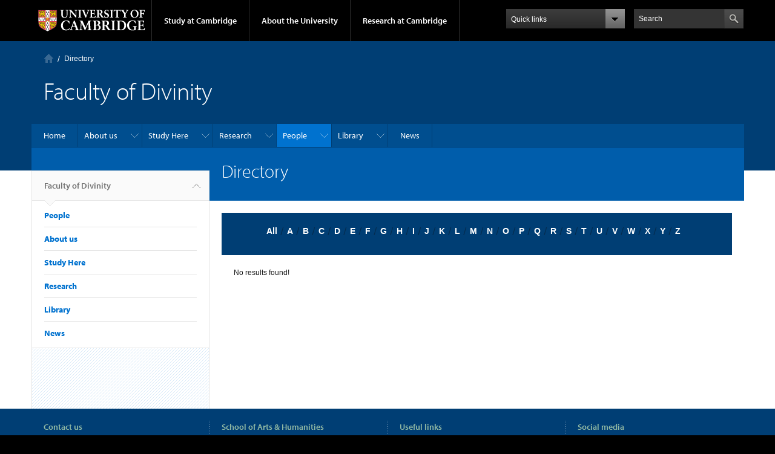

--- FILE ---
content_type: text/html; charset=utf-8
request_url: https://www.divinity.cam.ac.uk/directory/kim-phillips
body_size: 14775
content:
<!DOCTYPE html>

<html xmlns="http://www.w3.org/1999/xhtml" lang="en"
      dir="ltr" 
  xmlns:content="http://purl.org/rss/1.0/modules/content/"
  xmlns:dc="http://purl.org/dc/terms/"
  xmlns:foaf="http://xmlns.com/foaf/0.1/"
  xmlns:og="http://ogp.me/ns#"
  xmlns:rdfs="http://www.w3.org/2000/01/rdf-schema#"
  xmlns:sioc="http://rdfs.org/sioc/ns#"
  xmlns:sioct="http://rdfs.org/sioc/types#"
  xmlns:skos="http://www.w3.org/2004/02/skos/core#"
  xmlns:xsd="http://www.w3.org/2001/XMLSchema#" class="no-js">

<head>

  <meta http-equiv="Content-Type" content="text/html; charset=utf-8" />
<meta http-equiv="X-UA-Compatible" content="IE=edge" />
<link rel="shortcut icon" href="https://www.divinity.cam.ac.uk/profiles/cambridge/themes/cambridge_theme/favicon.ico" type="image/vnd.microsoft.icon" />
<link rel="apple-touch-icon" href="https://www.divinity.cam.ac.uk/profiles/cambridge/themes/cambridge_theme/apple-touch-icon.png" type="image/png" />
<meta name="generator" content="Drupal 7 (https://www.drupal.org)" />
<link rel="canonical" href="https://www.divinity.cam.ac.uk/directory/kim-phillips" />
<link rel="shortlink" href="https://www.divinity.cam.ac.uk/directory/kim-phillips" />
<meta name="dcterms.title" content="Directory" />
<meta name="dcterms.type" content="Text" />
<meta name="dcterms.format" content="text/html" />
<meta name="dcterms.identifier" content="https://www.divinity.cam.ac.uk/directory/kim-phillips" />

  <title>Directory | Faculty of Divinity</title>

  <meta name="viewport" content="width=device-width, initial-scale=1.0"/>

  <link type="text/css" rel="stylesheet" href="https://www.divinity.cam.ac.uk/sites/default/files/css/css_xE-rWrJf-fncB6ztZfd2huxqgxu4WO-qwma6Xer30m4.css" media="all" />
<link type="text/css" rel="stylesheet" href="https://www.divinity.cam.ac.uk/sites/default/files/css/css_wJB5Rp67hxRla9wvIjNlpAqm3OTtu9xrn15lAoKYcEs.css" media="all" />
<link type="text/css" rel="stylesheet" href="https://www.divinity.cam.ac.uk/sites/default/files/css/css_pkzqE4MkAksqW3L1t6uBJ4k2F_Ln6YYitmVOLbsIsnI.css" media="all" />
<link type="text/css" rel="stylesheet" href="https://www.divinity.cam.ac.uk/sites/default/files/css/css_TZBLxdg3N2UduQtOE2dgRSFMCkFG-NWJk6_hB1tAgag.css" media="all" />
<link type="text/css" rel="stylesheet" href="https://www.divinity.cam.ac.uk/sites/default/files/css/css_tOrivnvnIfcYEjhaEkFUof8YUq8Q0RKAUsumFxLMfsE.css" media="all" />

  <script type="text/javascript" src="//use.typekit.com/hyb5bko.js"></script>
  <script type="text/javascript">try {
      Typekit.load();
    } catch (e) {
    }</script>
  <script type="text/javascript">document.documentElement.className += " js";</script>

</head>

<body class="html not-front not-logged-in no-sidebars page-directory page-directory-kim-phillips campl-theme-1" >

<!--[if lt IE 7]>
<div class="lt-ie9 lt-ie8 lt-ie7">
<![endif]-->
<!--[if IE 7]>
<div class="lt-ie9 lt-ie8">
<![endif]-->
<!--[if IE 8]>
<div class="lt-ie9">
<![endif]-->

<a href="#page-content" class="campl-skipTo">skip to content</a>

<noscript aria-hidden="true"><iframe src="https://www.googletagmanager.com/ns.html?id=GTM-55Z5753D" height="0" width="0" style="display:none;visibility:hidden"></iframe></noscript>


<div class="campl-row campl-global-header">
  <div class="campl-wrap clearfix">
    <div class="campl-header-container campl-column8" id="global-header-controls">
      <a href="https://www.cam.ac.uk" class="campl-main-logo">
        <img alt="University of Cambridge" src="/profiles/cambridge/themes/cambridge_theme/images/interface/main-logo-small.png"/>
      </a>

      <ul class="campl-unstyled-list campl-horizontal-navigation campl-global-navigation clearfix">
        <li>
          <a href="#study-with-us">Study at Cambridge</a>
        </li>
        <li>
          <a href="#about-the-university">About the University</a>
        </li>
        <li>
          <a href="https://www.cam.ac.uk/research?ucam-ref=global-header" class="campl-no-drawer">Research at Cambridge</a>
        </li>
      </ul>
    </div>

    <div class="campl-column2">
      <div class="campl-quicklinks">
      </div>
    </div>

    <div class="campl-column2">

      <div class="campl-site-search" id="site-search-btn">

        <label for="header-search" class="hidden">Search site</label>

        <div class="campl-search-input">
          <form action="https://search.cam.ac.uk/web" method="get">
            <input id="header-search" type="text" title="Search" name="query" value="" placeholder="Search"/>

            
            <input type="image" alt="Search" class="campl-search-submit"
                   src="/profiles/cambridge/themes/cambridge_theme/images/interface/btn-search-header.png"/>
          </form>
        </div>
      </div>

    </div>
  </div>
</div>
<div class="campl-row campl-global-header campl-search-drawer">
  <div class="campl-wrap clearfix">
    <form class="campl-site-search-form" id="site-search-container" action="https://search.cam.ac.uk/web" method="get">
      <div class="campl-search-form-wrapper clearfix">
        <input type="text" class="text" title="Search" name="query" value="" placeholder="Search"/>

        
        <input type="image" alt="Search" class="campl-search-submit"
               src="/profiles/cambridge/themes/cambridge_theme/images/interface/btn-search.png"/>
      </div>
    </form>
  </div>
</div>

<div class="campl-row campl-global-navigation-drawer">

  <div class="campl-wrap clearfix">
    <div class="campl-column12 campl-home-link-container">
      <a href="">Home</a>
    </div>
  </div>
  <div class="campl-wrap clearfix">
    <div class="campl-column12 campl-global-navigation-mobile-list campl-global-navigation-list">
      <div class="campl-global-navigation-outer clearfix" id="study-with-us">
        <ul class="campl-unstyled-list campl-global-navigation-header-container ">
          <li><a href="https://www.cam.ac.uk/study-at-cambridge?ucam-ref=global-header">Study at Cambridge</a></li>
        </ul>
        <div class="campl-column4">
          <ul
            class="campl-global-navigation-container campl-unstyled-list campl-global-navigation-secondary-with-children">
            <li>
              <a href="https://www.undergraduate.study.cam.ac.uk/?ucam-ref=global-header">Undergraduate</a>
              <ul class="campl-global-navigation-tertiary campl-unstyled-list">
                <li>
                  <a href="https://www.undergraduate.study.cam.ac.uk/courses?ucam-ref=global-header">Undergraduate courses</a>
                </li>
                <li>
                  <a href="https://www.undergraduate.study.cam.ac.uk/applying?ucam-ref=global-header">Applying</a>
                </li>
                <li>
                  <a href="https://www.undergraduate.study.cam.ac.uk/events?ucam-ref=global-header">Events and open days</a>
                </li>
                <li>
                  <a href="https://www.undergraduate.study.cam.ac.uk/finance?ucam-ref=global-header">Fees and finance</a>
                </li>
              </ul>
            </li>
          </ul>
        </div>
        <div class="campl-column4">
          <ul
            class="campl-global-navigation-container campl-unstyled-list campl-global-navigation-secondary-with-children">
            <li>
              <a href="https://www.postgraduate.study.cam.ac.uk/?ucam-ref=global-header">Postgraduate</a>
              <ul class="campl-global-navigation-tertiary campl-unstyled-list">
                <li>
                  <a href="https://www.postgraduate.study.cam.ac.uk/courses?ucam-ref=global-header">Postgraduate courses</a>
                </li>
                <li>
                  <a href="https://www.postgraduate.study.cam.ac.uk/application-process/how-do-i-apply?ucam-ref=global-header">How to apply</a>
		</li>
                <li>
                  <a href="https://www.postgraduate.study.cam.ac.uk/events?ucam-ref=global-header">Postgraduate events</a>
                </li>		      
                <li>
		  <a href="https://www.postgraduate.study.cam.ac.uk/funding?ucam-ref=global-header">Fees and funding</a>
		</li>
              </ul>
            </li>
          </ul>
        </div>
        <div class="campl-column4">
          <ul class="campl-global-navigation-container campl-unstyled-list last">
            <li>
              <a href="https://www.internationalstudents.cam.ac.uk/?ucam-ref=global-header">International
                students</a>
            </li>
            <li>
              <a href="https://www.ice.cam.ac.uk/?ucam-ref=global-header">Continuing education</a>
            </li>
            <li>
              <a href="https://www.epe.admin.cam.ac.uk/?ucam-ref=global-header">Executive and professional education</a>
            </li>
            <li>
              <a href="https://www.educ.cam.ac.uk/?ucam-ref=global-header">Courses in education</a>
            </li>
          </ul>
        </div>
      </div>

      <div class="campl-global-navigation-outer clearfix" id="about-the-university">
        <ul class="campl-global-navigation-header-container campl-unstyled-list">
          <li><a href="https://www.cam.ac.uk/about-the-university?ucam-ref=global-header">About the University</a></li>
        </ul>
        <div class="campl-column4">
          <ul class="campl-global-navigation-container campl-unstyled-list">
            <li>
              <a href="https://www.cam.ac.uk/about-the-university/how-the-university-and-colleges-work?ucam-ref=global-header">How the
                University and Colleges work</a>
            </li>
            <li>
              <a href="https://www.cam.ac.uk/about-the-university/term-dates-and-calendars?ucam-ref=global-header">Term dates and calendars</a>
            </li>
            <li>
              <a href="https://www.cam.ac.uk/about-the-university/history?ucam-ref=global-header">History</a>
            </li>
            <li>
              <a href="https://map.cam.ac.uk/?ucam-ref=global-header">Map</a>
            </li>
            <li>
              <a href="https://www.cam.ac.uk/about-the-university/visiting-the-university?ucam-ref=global-header">Visiting the University</a>
            </li>
          </ul>
        </div>
        <div class="campl-column4">
          <ul class="campl-global-navigation-container campl-unstyled-list">
            <li>
              <a href="https://www.cam.ac.uk/about-the-university/annual-reports?ucam-ref=global-header">Annual reports</a>
            </li>
            <li>
              <a href="https://www.equality.admin.cam.ac.uk/?ucam-ref=global-header">Equality and diversity</a>
            </li>
            <li>
              <a href="https://www.cam.ac.uk/news?ucam-ref=global-header">News</a>
            </li>
            <li>
              <a href="https://www.cam.ac.uk/a-global-university?ucam-ref=global-header">A global university</a>
            </li>
          </ul>
        </div>
        <div class="campl-column4">
          <ul class="campl-global-navigation-container campl-unstyled-list">
            <li>
              <a href="https://www.admin.cam.ac.uk/whatson/?ucam-ref=global-header">Events</a>
            </li>
            <li>
              <a href="https://www.cam.ac.uk/public-engagement?ucam-ref=global-header">Public engagement</a>
            </li>
            <li>
              <a href="https://www.jobs.cam.ac.uk/">Jobs</a>
            </li>
            <li>
              <a href="https://www.philanthropy.cam.ac.uk/?ucam-ref=global-header">Give to Cambridge</a>
            </li>
          </ul>
        </div>
      </div>

      <div class="campl-global-navigation-outer clearfix" id="our-research">
        <ul class="campl-global-navigation-header-container campl-unstyled-list">
          <li><a href="">Research at Cambridge</a></li>
        </ul>
      </div>
    </div>

    <ul class="campl-unstyled-list campl-quicklinks-list campl-global-navigation-container ">
      <li>
        <a href="https://www.cam.ac.uk/for-staff?ucam-ref=global-quick-links">For staff</a>
      </li>
      <li>
        <a href="https://www.cambridgestudents.cam.ac.uk/?ucam-ref=global-quick-links">For Cambridge students</a>
      </li>
      <li>
        <a href="https://www.alumni.cam.ac.uk/?ucam-ref=global-quick-links">For alumni</a>
      </li>
	  <li>
        <a href="https://www.research-operations.admin.cam.ac.uk/?ucam-ref=global-quick-links">For our researchers</a>
      </li>
      <li>
        <a href="https://www.cam.ac.uk/business-and-enterprise?ucam-ref=global-quick-links">Business and enterprise</a>
      </li>
      <li>
        <a href="https://www.cam.ac.uk/colleges-and-departments?ucam-ref=global-quick-links">Colleges &amp; departments</a>
      </li>
	  <li>
        <a href="https://www.cam.ac.uk/email-and-phone-search?ucam-ref=global-quick-links">Email &amp; phone search</a>
      </li>
      <li>
        <a href="https://www.philanthropy.cam.ac.uk/?ucam-ref=global-quick-links">Give to Cambridge</a>
      </li>
      <li>
        <a href="https://www.libraries.cam.ac.uk/?ucam-ref=global-quick-links">Libraries</a>
      </li>
      <li>
        <a href="https://www.museums.cam.ac.uk/?ucam-ref=global-quick-links">Museums &amp; collections</a>
      </li>
    </ul>
  </div>
</div>

<div class="campl-row campl-page-header campl-section-page">
  <div class="campl-wrap clearfix">
    <div class="campl-column12">
      <div class="campl-content-container ">

        <div class="campl-breadcrumb" id="breadcrumb"><ul class="campl-unstyled-list campl-horizontal-navigation clearfix"><li class="first-child"><a href="/" class="campl-home ir">Home</a></li><li><a href="/directory">Directory</a></li></ul></div>
                          
        
                  <p class="campl-page-title">
                  Faculty of Divinity                            </p>
        
        
      </div>
    </div>
  </div>
</div>

  <div class="campl-row campl-page-header">
    <div class="campl-wrap">
        <div class="region region-horizontal-navigation">
    <div id="block-menu-block-1" class="block block-menu-block">

  
  
  
  <div>
    <div class="menu-block-wrapper menu-block-1 menu-name-main-menu parent-mlid-0 menu-level-1">
  <div class="campl-wrap clearfix campl-local-navigation"><div class="campl-local-navigation-container"><ul class="campl-unstyled-list"><li class="first leaf menu-mlid-289"><a href="/">Home</a></li>
<li class="expanded menu-mlid-5835"><a href="/about-us">About us</a><ul class="campl-unstyled-list local-dropdown-menu"><li class="first collapsed menu-mlid-5835"><a href="/about-us">About us overview</a></li>
<li class="leaf menu-mlid-6056"><a href="/about-us/visiting">Getting to the Faculty</a></li>
<li class="expanded menu-mlid-5836"><a href="/about-us/admin">Administration</a><ul class="campl-unstyled-list local-dropdown-menu"><li class="first collapsed menu-mlid-5836"><a href="/about-us/admin">Administration overview</a></li>
<li class="expanded menu-mlid-5837"><a href="/about-us/admin/accounts">Accounts</a><ul class="menu"><li class="first last collapsed menu-mlid-5837"><a href="/about-us/admin/accounts">Accounts overview</a></li>
</ul></li>
<li class="last leaf menu-mlid-5842"><a href="/about-us/admin/staff-handbook">Staff Handbook</a></li>
</ul></li>
<li class="leaf menu-mlid-5850"><a href="/about-us/faculty-committees-1">Faculty Committees</a></li>
<li class="leaf menu-mlid-6054"><a href="/about-us/prizes">Awards, Grants and Prizes</a></li>
<li class="expanded menu-mlid-19322"><a href="/about-us/confseminars">Special Lectures and Conferences</a><ul class="campl-unstyled-list local-dropdown-menu"><li class="first collapsed menu-mlid-19322"><a href="/about-us/confseminars">Special Lectures and Conferences overview</a></li>
<li class="leaf menu-mlid-6036"><a href="/about-us/confseminars/named-lectures/hulsean-lectures">Hulsean Lectures</a></li>
<li class="leaf menu-mlid-19052"><a href="/stanton-lectures-main">Stanton Lectures</a></li>
<li class="last leaf menu-mlid-6041"><a href="/about-us/confseminars/named-lectures/tyrwhitt">Tyrwhitt Lecture</a></li>
</ul></li>
<li class="leaf menu-mlid-6010"><a href="/about-us/academic-visitors">Academic Visitors</a></li>
<li class="expanded menu-mlid-5851"><a href="/about-us/historyoffaculty">The History of Faculty Professorships and Readerships</a><ul class="campl-unstyled-list local-dropdown-menu"><li class="first collapsed menu-mlid-5851"><a href="/about-us/historyoffaculty">The History of Faculty Professorships and Readerships overview</a></li>
<li class="leaf menu-mlid-6051"><a href="/about-us/historyoffaculty/rabbinics">Cambridge Teachers of Rabbinics</a></li>
<li class="leaf menu-mlid-6049"><a href="/about-us/historyoffaculty/ladymargaret">Lady Margaret&#039;s Professors</a></li>
<li class="leaf menu-mlid-6047"><a href="/about-us/historyoffaculty/ely">Ely Professors</a></li>
<li class="leaf menu-mlid-6052"><a href="/about-us/historyoffaculty/regius">Regius Professors of Divinity</a></li>
<li class="last leaf menu-mlid-6050"><a href="/about-us/historyoffaculty/norris-hulse">Norris-Hulse Professors</a></li>
</ul></li>
<li class="leaf menu-mlid-6055"><a href="/about-us/research-integrity">Research integrity and ethics</a></li>
<li class="leaf menu-mlid-6044"><a href="/about-us/equality-and-diversity">Equality &amp; Diversity</a></li>
<li class="leaf menu-mlid-6532"><a href="/about-us/faculty-divinity-health-safety-policy">Faculty of Divinity: Health &amp; Safety Policy</a></li>
<li class="last leaf menu-mlid-9342"><a href="/about-us/copyright-notice-and-takedown">Copyright Notice and Takedown</a></li>
</ul></li>
<li class="expanded menu-mlid-5967"><a href="/study-here">Study Here</a><ul class="campl-unstyled-list local-dropdown-menu"><li class="first collapsed menu-mlid-5967"><a href="/study-here">Study Here overview</a></li>
<li class="expanded menu-mlid-5985"><a href="/study-here/undergraduate">Undergraduate Degree</a><ul class="campl-unstyled-list local-dropdown-menu"><li class="first collapsed menu-mlid-5985"><a href="/study-here/undergraduate">Undergraduate Degree overview</a></li>
<li class="leaf menu-mlid-12242"><a href="https://www.divinity.cam.ac.uk/study-here/undergraduate/paper-descriptions-overview" title="The current list of paper (modules) for 2025-26">List of papers (modules) for 2025-26</a></li>
<li class="expanded menu-mlid-5983"><a href="/study-here/open-days">Open days, events and resources</a><ul class="menu"><li class="first collapsed menu-mlid-5983"><a href="/study-here/open-days">Open days, events and resources overview</a></li>
<li class="leaf menu-mlid-7421"><a href="/study-here/open-days/faculty-divinity-open-day" title="Join us for our Faculty Open Day">Undergraduate Open Day</a></li>
<li class="leaf menu-mlid-9592"><a href="/study-here/open-days/masterclasses-and-taster-events">Masterclasses and taster events</a></li>
<li class="expanded menu-mlid-8272"><a href="/study-here/open-days/cambridge-your-classroom">Cambridge in Your Classroom</a><ul class="menu"><li class="first collapsed menu-mlid-8272"><a href="/study-here/open-days/cambridge-your-classroom">Cambridge in Your Classroom overview</a></li>
<li class="leaf menu-mlid-9372"><a href="/study-here/open-days/cambridge-your-classroom/does-god-have-gendered-body">Does God have a gendered body?</a></li>
<li class="leaf menu-mlid-9392"><a href="/study-here/open-days/cambridge-your-classroom/can-philosophy-teach-us-about-god">Can philosophy teach us about God?</a></li>
<li class="leaf menu-mlid-9352"><a href="/study-here/open-days/cambridge-your-classroom/what-apocalypse">What is the apocalypse?</a></li>
<li class="leaf menu-mlid-9432"><a href="/study-here/open-days/cambridge-your-classroom/how-can-we-be-close-nature">How can we be close to nature?</a></li>
<li class="leaf menu-mlid-9452"><a href="/study-here/open-days/cambridge-your-classroom/are-all-muslims-same">Are all Muslims the same?</a></li>
<li class="leaf menu-mlid-9412"><a href="/study-here/open-days/cambridge-your-classroom/story-book-genesis-true">Is the story in the Book of Genesis true?</a></li>
<li class="leaf menu-mlid-9472"><a href="/study-here/open-days/cambridge-your-classroom/are-there-really-ten-commandments">Are there really ten commandments?</a></li>
<li class="leaf menu-mlid-9302"><a href="/study-here/open-days/cambridge-your-classroom/what-annunciation">What is the annunciation?</a></li>
<li class="leaf menu-mlid-9222"><a href="/study-here/open-days/cambridge-your-classroom/can-we-prove-gods-existence">Can we prove God&#039;s existence?</a></li>
<li class="leaf menu-mlid-9172"><a href="/study-here/open-days/cambridge-your-classroom/what-mosque">What is a mosque for?</a></li>
<li class="leaf menu-mlid-9182"><a href="/study-here/open-days/cambridge-your-classroom/what-does-parable-prodigal-son-mean">What does the parable of the prodigal son mean?</a></li>
<li class="leaf menu-mlid-9192"><a href="/study-here/open-days/cambridge-your-classroom/what-can-different-religions-share">What can different religions share?</a></li>
<li class="leaf menu-mlid-9292"><a href="/study-here/open-days/cambridge-your-classroom/god-our-intimate-stranger">Is God our Intimate Stranger?</a></li>
<li class="last leaf menu-mlid-9212"><a href="/study-here/open-days/cambridge-your-classroom/who-god">Who is God?</a></li>
</ul></li>
<li class="leaf menu-mlid-6410"><a href="/study-here/open-days/50religioustreasures">50 Religious Treasures of Cambridge</a></li>
<li class="leaf menu-mlid-9602"><a href="/study-here/open-days/demand-open-day">On demand Open Day</a></li>
<li class="leaf menu-mlid-22072"><a href="/study-here/open-days/divinity-divulged">Divinity Divulged</a></li>
<li class="last expanded menu-mlid-9572"><a href="/study-here/open-days/teachers">For Teachers</a><ul class="menu"><li class="first collapsed menu-mlid-9572"><a href="/study-here/open-days/teachers">For Teachers overview</a></li>
<li class="leaf menu-mlid-12132"><a href="/study-here/open-days/teachers/what-does-good-re-look">What does good RE look like?</a></li>
<li class="leaf menu-mlid-9612"><a href="/study-here/open-days/events-and-cpd-teachers/scripture-violence">Scripture &amp; Violence</a></li>
<li class="last leaf menu-mlid-12162"><a href="/study-here/open-days/teachers/who-buddha">Who is the Buddha?</a></li>
</ul></li>
</ul></li>
<li class="expanded menu-mlid-5987"><a href="/study-here/undergraduate/online-resources">How do I know if this course is for me?</a><ul class="menu"><li class="first collapsed menu-mlid-5987"><a href="/study-here/undergraduate/online-resources">How do I know if this course is for me? overview</a></li>
<li class="last leaf menu-mlid-12232"><a href="https://www.divinity.cam.ac.uk/study-here/undergraduate/paper-descriptions-overview" title="The current list of papers (modules) for 2022-23">List of Papers (Modules) for 2022-23</a></li>
</ul></li>
<li class="expanded menu-mlid-5988"><a href="/study-here/undergraduate/study">What papers can I choose from?</a><ul class="menu"><li class="first last collapsed menu-mlid-5988"><a href="/study-here/undergraduate/study">What papers can I choose from? overview</a></li>
</ul></li>
<li class="leaf menu-mlid-6433"><a href="/study-here/undergraduate/profiles">Do I have to be religious?</a></li>
<li class="leaf menu-mlid-6434"><a href="/study-here/undergraduate/requirements">What are the entry requirements and how do I apply?</a></li>
<li class="leaf menu-mlid-6425"><a href="/study-here/undergraduate/colleges-that-offer-theology-religion-and-philosophy-of-religion">How do I choose a College?</a></li>
<li class="leaf menu-mlid-6441"><a href="/study-here/undergraduate/why-cambridge">What teaching can I expect and what are supervisions?</a></li>
<li class="leaf menu-mlid-5989"><a href="/study-here/undergraduate/study/learninglanguage">Do I have to learn a language?</a></li>
<li class="leaf menu-mlid-6420"><a href="/study-here/undergraduate/Assessment">How do I prepare for the interview?</a></li>
<li class="expanded menu-mlid-6423"><a href="/study-here/undergraduate/alumni-profiles">What careers are possible after I graduate?</a><ul class="menu"><li class="first last collapsed menu-mlid-6423"><a href="/study-here/undergraduate/alumni-profiles">What careers are possible after I graduate? overview</a></li>
</ul></li>
<li class="leaf menu-mlid-6429"><a href="/study-here/undergraduate/introductory-reading">What introductory reading can I do?</a></li>
<li class="leaf menu-mlid-6422"><a href="/study-here/undergraduate/Parents">How can I support my child/pupil in their application?</a></li>
<li class="last leaf menu-mlid-9582"><a href="/study-here/undergraduate/how-can-i-find-out-more">How can I find out more?</a></li>
</ul></li>
<li class="leaf menu-mlid-5968"><a href="/study-here/diploma">Advanced Diploma</a></li>
<li class="expanded menu-mlid-5974"><a href="/study-here/mphil">MPhil</a><ul class="campl-unstyled-list local-dropdown-menu"><li class="first collapsed menu-mlid-5974"><a href="/study-here/mphil">MPhil overview</a></li>
<li class="leaf menu-mlid-6409"><a href="/study-here/mphil/mphil-part-time-route">The Part-Time MPhil Route</a></li>
<li class="last leaf menu-mlid-5390"><a href="https://www.divinity.cam.ac.uk/study-here/graduatefunding">Graduate funding</a></li>
</ul></li>
<li class="expanded menu-mlid-5984"><a href="/study-here/phd">PhD</a><ul class="campl-unstyled-list local-dropdown-menu"><li class="first collapsed menu-mlid-5984"><a href="/study-here/phd">PhD overview</a></li>
<li class="leaf menu-mlid-5391"><a href="https://www.divinity.cam.ac.uk/study-here/graduatefunding">Graduate funding</a></li>
<li class="last leaf menu-mlid-9322"><a href="/study-here/phd/studying-phd-part-time" title="Information for those wishing to study for a PhD in the Faculty by the part-time mode">Studying for the PhD Part-Time</a></li>
</ul></li>
<li class="leaf menu-mlid-6367"><a href="/study-here/graduatefunding">Graduate Funding</a></li>
<li class="leaf menu-mlid-5973"><a href="/study-here/ministry">Bachelor of Theology for Ministry</a></li>
<li class="leaf menu-mlid-6443"><a href="/study-here/visitingstudents">Visiting Students</a></li>
<li class="last leaf menu-mlid-6418"><a href="/study-here/programme-specifications">University Regulations</a></li>
</ul></li>
<li class="expanded menu-mlid-5922"><a href="/researchareas">Research</a><ul class="campl-unstyled-list local-dropdown-menu"><li class="first collapsed menu-mlid-5922"><a href="/researchareas">Research overview</a></li>
<li class="expanded menu-mlid-5940"><a href="/researchareas/research-areas">Research areas</a><ul class="campl-unstyled-list local-dropdown-menu"><li class="first collapsed menu-mlid-5940"><a href="/researchareas/research-areas">Research areas overview</a></li>
<li class="expanded menu-mlid-5946"><a href="/researchareas/research-areas/old-testament">Old Testament</a><ul class="menu"><li class="first collapsed menu-mlid-5946"><a href="/researchareas/research-areas/old-testament">Old Testament overview</a></li>
<li class="leaf menu-mlid-6328"><a href="/researchareas/research-areas/old-testament/old-testament-mphil">Old Testament MPhil Pathway</a></li>
<li class="leaf menu-mlid-6329"><a href="/researchareas/research-areas/old-testament/ot-phd">Old Testament PhD</a></li>
<li class="last leaf menu-mlid-5377"><a href="/directory/specialities/old-testament">Old Testament specialists</a></li>
</ul></li>
<li class="expanded menu-mlid-5945"><a href="/researchareas/research-areas/new-testament">New Testament</a><ul class="menu"><li class="first collapsed menu-mlid-5945"><a href="/researchareas/research-areas/new-testament">New Testament overview</a></li>
<li class="leaf menu-mlid-6327"><a href="/researchareas/research-areas/new-testament/ntec-mphil">New Testament &amp; Early Christian MPhil Pathway</a></li>
<li class="leaf menu-mlid-5376"><a href="/directory/specialities/new-testament">New Testament specialists</a></li>
<li class="last leaf menu-mlid-5375"><a href="https://www.divinity.cam.ac.uk/researchareas/seminars/new-testament" title="">New Testament Seminar</a></li>
</ul></li>
<li class="expanded menu-mlid-5941"><a href="/researchareas/research-areas/christian-theology">Christian Theology</a><ul class="menu"><li class="first collapsed menu-mlid-5941"><a href="/researchareas/research-areas/christian-theology">Christian Theology overview</a></li>
<li class="leaf menu-mlid-5368"><a href="/directory/specialities/christian-theology">Christian Theology specialists</a></li>
<li class="leaf menu-mlid-5367"><a href="http://www.divinity.cam.ac.uk/research/confseminars/seminars/christian-theology">Christian Theology Seminar</a></li>
<li class="last leaf menu-mlid-5366"><a href="https://www.divinity.cam.ac.uk/study-here/mphil/ChristianTheologyMPhilPathway/christian-theology-mphil">Christian Theology MPhil Pathway</a></li>
</ul></li>
<li class="expanded menu-mlid-5943"><a href="/researchareas/research-areas/hoc">History of Christianity</a><ul class="menu"><li class="first collapsed menu-mlid-5943"><a href="/researchareas/research-areas/hoc">History of Christianity overview</a></li>
<li class="leaf menu-mlid-5372"><a href="/directory/specialities/church-history">History of Christianity specialists</a></li>
<li class="leaf menu-mlid-5371"><a href="http://www.divinity.cam.ac.uk/research/confseminars/seminars/history-of-christianity">History of Christianity Seminar</a></li>
<li class="leaf menu-mlid-6324"><a href="/researchareas/research-areas/hoc/religions-of-late-antiquity-mphil-pathway">Religions of Late Antiquity MPhil Pathway</a></li>
<li class="last leaf menu-mlid-5370"><a href="https://www.divinity.cam.ac.uk/study-here/mphil/AnglicanStudies">Anglican Studies MPhil pathway</a></li>
</ul></li>
<li class="expanded menu-mlid-5947"><a href="/researchareas/research-areas/philosophy-of-religion">Philosophy of Religion</a><ul class="menu"><li class="first collapsed menu-mlid-5947"><a href="/researchareas/research-areas/philosophy-of-religion">Philosophy of Religion overview</a></li>
<li class="leaf menu-mlid-6331"><a href="/researchareas/research-areas/philosophy-of-religion/philosophy-of-religion-mphil">Philosophy of Religion MPhil Pathway</a></li>
<li class="leaf menu-mlid-5379"><a href="/directory/specialities/philosophy-of-religion">Philosophy of Religion specialists</a></li>
<li class="last leaf menu-mlid-5378"><a href="http://www.divinity.cam.ac.uk/research/confseminars/seminars/d-society">The D Society</a></li>
</ul></li>
<li class="expanded menu-mlid-5948"><a href="/researchareas/research-areas/religious-studies">Religious Studies</a><ul class="menu"><li class="first collapsed menu-mlid-5948"><a href="/researchareas/research-areas/religious-studies">Religious Studies overview</a></li>
<li class="leaf menu-mlid-5951"><a href="/researchareas/research-areas/religious-studies/jewish-studies">Jewish studies</a></li>
<li class="expanded menu-mlid-5949"><a href="/researchareas/research-areas/religious-studies/indian-religions">The Indian religions</a><ul class="menu"><li class="first collapsed menu-mlid-5949"><a href="/researchareas/research-areas/religious-studies/indian-religions">The Indian religions overview</a></li>
<li class="last leaf menu-mlid-5965"><a href="/researchareas/seminars/religious-studies" title="Indian Religion Research Seminars">Indian Religion Research Seminars</a></li>
</ul></li>
<li class="leaf menu-mlid-5950"><a href="/researchareas/research-areas/religious-studies/islamic-studies">Islamic studies</a></li>
<li class="leaf menu-mlid-5952"><a href="/researchareas/research-areas/religious-studies/study-of-religion">Study of religion</a></li>
<li class="leaf menu-mlid-6340"><a href="/researchareas/research-areas/religious-studies/study-of-world-religions-mphil">Study of World Religions MPhil Pathway</a></li>
<li class="leaf menu-mlid-5381"><a href="/directory/specialities/resources">Religious Studies specialists</a></li>
<li class="leaf menu-mlid-5380"><a href="https://www.divinity.cam.ac.uk/researchareas/seminars/religious-studies" title="">Religious Studies Seminar</a></li>
<li class="last leaf menu-mlid-6333"><a href="/researchareas/research-areas/religious-studies/ConflictandReligion">Religion and Conflict MPhil Pathway</a></li>
</ul></li>
<li class="expanded menu-mlid-5944"><a href="/researchareas/research-areas/late-antiquity">Late antiquity</a><ul class="menu"><li class="first collapsed menu-mlid-5944"><a href="/researchareas/research-areas/late-antiquity">Late antiquity overview</a></li>
<li class="last leaf menu-mlid-5374"><a href="/directory/specialities/late-antiquity-specialists">Late antiquity specialists</a></li>
</ul></li>
<li class="expanded menu-mlid-5942"><a href="/researchareas/research-areas/h-j-ec-subject-area">Hebrew, Jewish, Early Christian</a><ul class="menu"><li class="first collapsed menu-mlid-5942"><a href="/researchareas/research-areas/h-j-ec-subject-area">Hebrew, Jewish, Early Christian overview</a></li>
<li class="last leaf menu-mlid-5369"><a href="http://www.divinity.cam.ac.uk/research/confseminars/seminars/hebrew">Hebrew, Jewish, Early Christian Studies Seminar</a></li>
</ul></li>
<li class="expanded menu-mlid-5954"><a href="/researchareas/research-areas/wc">World Christianities</a><ul class="menu"><li class="first collapsed menu-mlid-5954"><a href="/researchareas/research-areas/wc">World Christianities overview</a></li>
<li class="leaf menu-mlid-6343"><a href="/researchareas/research-areas/wc/world-christianity-mphil">World Christianities Pathway in the Theology and Religious Studies MPhil</a></li>
<li class="leaf menu-mlid-5384"><a href="/directory/specialities/wc-specialists">World Christianities specialists</a></li>
<li class="last leaf menu-mlid-5383"><a href="https://www.divinity.cam.ac.uk/researchareas/seminars/world-christianities" title="">World Christianities Seminar</a></li>
</ul></li>
<li class="last expanded menu-mlid-5953"><a href="/researchareas/research-areas/scriptural-languages">Scriptural languages</a><ul class="menu"><li class="first collapsed menu-mlid-5953"><a href="/researchareas/research-areas/scriptural-languages">Scriptural languages overview</a></li>
<li class="last leaf menu-mlid-5382"><a href="/directory/specialities/language-specialists">Scriptural language specialists</a></li>
</ul></li>
</ul></li>
<li class="expanded menu-mlid-5924"><a href="/researchareas/newsandimpact">Research news and impact</a><ul class="campl-unstyled-list local-dropdown-menu"><li class="first collapsed menu-mlid-5924"><a href="/researchareas/newsandimpact">Research news and impact overview</a></li>
<li class="leaf menu-mlid-6272"><a href="/researchareas/newsandimpact/zion">Finding Zion in South Africa</a></li>
<li class="last leaf menu-mlid-6270"><a href="/researchareas/newsandimpact/astrobiology">Divinity academics research societal implications of astrobiology</a></li>
</ul></li>
<li class="expanded menu-mlid-5926"><a href="/researchareas/projectsandclusters">Research programmes and projects</a><ul class="campl-unstyled-list local-dropdown-menu"><li class="first collapsed menu-mlid-5926"><a href="/researchareas/projectsandclusters">Research programmes and projects overview</a></li>
<li class="leaf menu-mlid-5928"><a href="/researchareas/projectsandclusters/ccsp">Cambridge Centre for the Study of Platonism</a></li>
<li class="leaf menu-mlid-19312"><a href="/research-project-systematicity">Research Project: Systematicity and Method in Islamic Philosophical Theology (‘Ilm al-Kalām)</a></li>
<li class="leaf menu-mlid-6276"><a href="/researchareas/projectsandclusters/cip" title="">Cambridge Interfaith Programme</a></li>
<li class="expanded menu-mlid-5931"><a href="/researchareas/projectsandclusters/interdisciplinary-research" title="Cambridge Anthropology-Theology Network">Interdisciplinary research clusters</a><ul class="menu"><li class="first collapsed menu-mlid-5931"><a href="/researchareas/projectsandclusters/interdisciplinary-research" title="Cambridge Anthropology-Theology Network">Interdisciplinary research clusters overview</a></li>
<li class="leaf menu-mlid-6279"><a href="/researchareas/projectsandclusters/interdisciplinary-research/jewish-forum">Cambridge Forum for Jewish Studies</a></li>
<li class="leaf menu-mlid-6277"><a href="/researchareas/projectsandclusters/interdisciplinary-research/clans">Cambridge Late Antiquity Network</a></li>
<li class="leaf menu-mlid-6280"><a href="/researchareas/projectsandclusters/interdisciplinary-research/locating-religion">Locating Religion Research Group</a></li>
<li class="leaf menu-mlid-6282"><a href="/researchareas/projectsandclusters/interdisciplinary-research/twcf">Templeton World Charity Foundation Fellowships in Theology, Philosophy of Religion, and the Sciences</a></li>
<li class="leaf menu-mlid-5364"><a href="http://www.bibleandww1.divinity.cam.ac.uk/">The Book and the Sword</a></li>
<li class="last leaf menu-mlid-5365"><a href="https://cprg.hypotheses.org/" title="">The Cambridge Platonist Research Group</a></li>
</ul></li>
<li class="leaf menu-mlid-5934"><a href="/researchareas/projectsandclusters/projects">Past research projects</a></li>
<li class="last leaf menu-mlid-22260"><a href="/researchareas/projectsandclusters/ccct-cambridge-centre-chinese-theology">CCCT - Cambridge Centre for Chinese Theology</a></li>
</ul></li>
<li class="leaf menu-mlid-6319"><a href="/researchareas/recent-publications">Recent Publications</a></li>
<li class="expanded menu-mlid-5955"><a href="/researchareas/seminars">Research seminars</a><ul class="campl-unstyled-list local-dropdown-menu"><li class="first collapsed menu-mlid-5955"><a href="/researchareas/seminars">Research seminars overview</a></li>
<li class="leaf menu-mlid-5956"><a href="/researchareas/seminars/Hebrew-Bible-OT">Hebrew Bible/OT Seminar</a></li>
<li class="leaf menu-mlid-5962"><a href="/researchareas/seminars/new-testament">New Testament Seminar</a></li>
<li class="leaf menu-mlid-5957"><a href="/researchareas/seminars/christian-theology">Christian Theology Seminar</a></li>
<li class="leaf menu-mlid-5961"><a href="/researchareas/seminars/history-of-christianity">History of Christianity Seminar</a></li>
<li class="leaf menu-mlid-5958"><a href="/researchareas/seminars/d-society">The D Society</a></li>
<li class="leaf menu-mlid-5960"><a href="/researchareas/seminars/hebrew">Hebrew, Jewish, Early Christian Studies Seminar</a></li>
<li class="expanded menu-mlid-5964"><a href="/researchareas/seminars/religionsoflateantiquity">Religions of Late Antiquity Seminar (formerly Patristic)</a><ul class="menu"><li class="first collapsed menu-mlid-5964"><a href="/researchareas/seminars/religionsoflateantiquity">Religions of Late Antiquity Seminar (formerly Patristic) overview</a></li>
<li class="leaf menu-mlid-5386"><a href="http://http://www.crassh.cam.ac.uk/programmes/byzantine-worlds">CRASSH</a></li>
<li class="leaf menu-mlid-5388"><a href="http://www.divinity.cam.ac.uk/researchareas/seminars/religions-of-late-antiquity-seminar">Religions of Late Antiquity Seminar</a></li>
<li class="last leaf menu-mlid-5387"><a href="https://www.divinity.cam.ac.uk/researchareas/seminars/religions-of-late-antiquity-seminar">Religions of Late Antiquity Seminar</a></li>
</ul></li>
<li class="leaf menu-mlid-5966"><a href="/researchareas/seminars/world-christianities">World Christianities Seminar</a></li>
<li class="last leaf menu-mlid-6348"><a href="/researchareas/seminars/cip-inter-religious-research-seminar">Cambridge Inter-Faith Programme</a></li>
</ul></li>
<li class="expanded menu-mlid-5937"><a href="/researchareas/readinggroups">Reading groups</a><ul class="campl-unstyled-list local-dropdown-menu"><li class="first collapsed menu-mlid-5937"><a href="/researchareas/readinggroups">Reading groups overview</a></li>
<li class="leaf menu-mlid-6308"><a href="/researchareas/readinggroups/jewish-texts">Jewish Texts Reading Group</a></li>
<li class="expanded menu-mlid-5938"><a href="/researchareas/readinggroups/noesis">Noesis</a><ul class="menu"><li class="first collapsed menu-mlid-5938"><a href="/researchareas/readinggroups/noesis">Noesis overview</a></li>
<li class="leaf menu-mlid-10462"><a href="/researchareas/readinggroups/noesis/noesis-review-tables-contents">Noesis Review: Tables of Contents</a></li>
<li class="last leaf menu-mlid-12142"><a href="/researchareas/readinggroups/noesis/past-noesis-seminars">Past Noesis seminars</a></li>
</ul></li>
<li class="leaf menu-mlid-6313"><a href="/researchareas/readinggroups/plotinbusrg">Plotinus Reading Group</a></li>
<li class="leaf menu-mlid-6292"><a href="/researchareas/readinggroups/CT">Christian Theology</a></li>
<li class="last leaf menu-mlid-6303"><a href="/researchareas/readinggroups/hebrew-reading-group">Hebrew Reading Group</a></li>
</ul></li>
<li class="last leaf menu-mlid-5925"><a href="/researchareas/postdoctoral-research-fellowships">Postdoctoral research fellowships</a></li>
</ul></li>
<li class="expanded active-trail menu-mlid-5833"><a href="/directory" class="active-trail campl-selected">People</a><ul class="campl-unstyled-list local-dropdown-menu"><li class="first collapsed active-trail menu-mlid-5833"><a href="/directory" class="active-trail">People overview</a></li>
<li class="leaf menu-mlid-6544"><a href="/directory/specialities" title="">Subject specialists</a></li>
<li class="leaf menu-mlid-6148"><a href="/directory/a" title="">A -Z of People</a></li>
<li class="leaf menu-mlid-22262"><a href="/directory/faculty-membership">Faculty Membership</a></li>
<li class="leaf menu-mlid-19182"><a href="/directory/uto" title="University Teaching Officers">University Teaching Officers</a></li>
<li class="leaf menu-mlid-19192"><a href="/directory/teaching-officers" title="Academic staff">Academic staff</a></li>
<li class="leaf menu-mlid-19202"><a href="/directory/research-staff" title="Research staff">Research staff</a></li>
<li class="leaf menu-mlid-19212"><a href="/directory/administrative-staff" title="Professional Support Staff and Library Staff">Professional Support Staff and Library Staff</a></li>
<li class="leaf menu-mlid-19222"><a href="/directory/dos" title="Directors of Studies">Directors of Studies</a></li>
<li class="leaf menu-mlid-19232"><a href="/directory/associated-staff" title="Other teaching assistance">Other teaching assistance</a></li>
<li class="leaf menu-mlid-19242"><a href="/directory/retired-faculty" title="Retired Faculty">Retired Faculty</a></li>
<li class="leaf menu-mlid-19252"><a href="/directory/cip" title="Cambridge Inter-Faith Programme">Cambridge Interfaith Programme</a></li>
<li class="leaf menu-mlid-19262"><a href="/directory/visitors" title="Academic Visitors">Academic Visitors</a></li>
<li class="last leaf menu-mlid-19272"><a href="/directory/grad-students" title="Graduate students">Graduate students</a></li>
</ul></li>
<li class="expanded menu-mlid-5895"><a href="/library">Library</a><ul class="campl-unstyled-list local-dropdown-menu"><li class="first collapsed menu-mlid-5895"><a href="/library">Library overview</a></li>
<li class="leaf menu-mlid-6253"><a href="/library/opening-hours">Opening Hours</a></li>
<li class="expanded menu-mlid-5902"><a href="/library/howto">Frequently Asked Questions</a><ul class="campl-unstyled-list local-dropdown-menu"><li class="first collapsed menu-mlid-5902"><a href="/library/howto">Frequently Asked Questions overview</a></li>
<li class="expanded menu-mlid-5903"><a href="/library/howto/Knowhetheraccess">Can I use the Divinity Faculty Library?</a><ul class="menu"><li class="first collapsed menu-mlid-5903"><a href="/library/howto/Knowhetheraccess">Can I use the Divinity Faculty Library? overview</a></li>
<li class="last leaf menu-mlid-6217"><a href="/library/howto/Knowhetheraccess/Externalandnoncurrent">Information for non-current members and external students/scholars</a></li>
</ul></li>
<li class="expanded menu-mlid-5904"><a href="/library/howto/borrowing">Borrow</a><ul class="menu"><li class="first collapsed menu-mlid-5904"><a href="/library/howto/borrowing">Borrow overview</a></li>
<li class="leaf menu-mlid-6224"><a href="/library/howto/borrowing/copy_of_borrowing-and-admissions">Borrowing allowance</a></li>
<li class="leaf menu-mlid-6222"><a href="/library/howto/borrowing/borrowing-vaction-borrowing-renewing-and-fines">Renewing</a></li>
<li class="leaf menu-mlid-6227"><a href="/library/howto/borrowing/recall-an-item">Recall an item</a></li>
<li class="leaf menu-mlid-6228"><a href="/library/howto/borrowing/returningbooks">Returning</a></li>
<li class="leaf menu-mlid-6223"><a href="/library/howto/borrowing/copy2_of_borrowing-vaction-borrowing-renewing-and-fines">Vacation borrowing</a></li>
<li class="leaf menu-mlid-6225"><a href="/library/howto/borrowing/non-standard-loan-lengths">Non-standard loan lengths</a></li>
<li class="last leaf menu-mlid-6226"><a href="/library/howto/borrowing/notifications">Notifications</a></li>
</ul></li>
<li class="leaf menu-mlid-5362"><a href="https://www.divinity.cam.ac.uk/library/library-rules">Library Rules</a></li>
<li class="leaf menu-mlid-6237"><a href="/library/howto/returnbooks">Return books</a></li>
<li class="expanded menu-mlid-5906"><a href="/library/howto/finding">Finding Items in the Library</a><ul class="menu"><li class="first collapsed menu-mlid-5906"><a href="/library/howto/finding">Finding Items in the Library overview</a></li>
<li class="leaf menu-mlid-6234"><a href="/library/howto/finding/finding-periodicals-and-other-materials">Finding periodicals and other materials</a></li>
<li class="last leaf menu-mlid-6232"><a href="/library/howto/finding/divlibauthorelement">Classification System at Divinity Library : author/person element</a></li>
</ul></li>
<li class="leaf menu-mlid-6220"><a href="/library/howto/book-recommendations">Recommend a book</a></li>
<li class="last leaf menu-mlid-5905"><a href="/library/howto/donate">Donate</a></li>
</ul></li>
<li class="expanded menu-mlid-5910"><a href="/library/new-acquisitions-1">New acquisitions</a><ul class="campl-unstyled-list local-dropdown-menu"><li class="first collapsed menu-mlid-5910"><a href="/library/new-acquisitions-1">New acquisitions overview</a></li>
<li class="leaf menu-mlid-12182"><a href="/library/new-acquisitions-1/2022">2022</a></li>
<li class="leaf menu-mlid-19412"><a href="/library/new-acquisitions-1/2023">2023</a></li>
<li class="leaf menu-mlid-7441"><a href="/library/new-acquisitions-1/2021">2021</a></li>
<li class="leaf menu-mlid-6251"><a href="/library/new-acquisitions-1/2020">2020</a></li>
<li class="leaf menu-mlid-5912"><a href="/library/new-acquisitions-1/2019">2019</a></li>
<li class="last leaf menu-mlid-5911"><a href="/library/new-acquisitions-1/2018">2018</a></li>
</ul></li>
<li class="expanded menu-mlid-5917"><a href="/library/resources">Resources</a><ul class="campl-unstyled-list local-dropdown-menu"><li class="first collapsed menu-mlid-5917"><a href="/library/resources">Resources overview</a></li>
<li class="leaf menu-mlid-6255"><a href="/library/resources/books">Print books</a></li>
<li class="leaf menu-mlid-6257"><a href="/library/resources/diss">Dissertations (UG)</a></li>
<li class="leaf menu-mlid-6258"><a href="/library/resources/electronic-resources">Electronic resources</a></li>
<li class="leaf menu-mlid-6259"><a href="/library/resources/journalsatdiv">Journals in the Divinity Library</a></li>
<li class="leaf menu-mlid-6261"><a href="/library/resources/research-resources">Research resources</a></li>
<li class="last leaf menu-mlid-6256"><a href="/library/resources/collection-development-policy">Collection Development Policy</a></li>
</ul></li>
<li class="expanded menu-mlid-5918"><a href="/library/tnt">Tours and Training</a><ul class="campl-unstyled-list local-dropdown-menu"><li class="first collapsed menu-mlid-5918"><a href="/library/tnt">Tours and Training overview</a></li>
<li class="leaf menu-mlid-6263"><a href="/library/tnt/ressessions">Study skills and research skills sessions</a></li>
<li class="leaf menu-mlid-6265"><a href="/library/tnt/tours">Tours</a></li>
<li class="last leaf menu-mlid-6262"><a href="/library/tnt/ontraining">Online training &amp; learning about eresources</a></li>
</ul></li>
<li class="expanded menu-mlid-5900"><a href="/library/facilities-and-environment">Facilities and environment</a><ul class="campl-unstyled-list local-dropdown-menu"><li class="first collapsed menu-mlid-5900"><a href="/library/facilities-and-environment">Facilities and environment overview</a></li>
<li class="leaf menu-mlid-6210"><a href="/library/facilities-and-environment/accessandsupport">Access and support</a></li>
<li class="leaf menu-mlid-6212"><a href="/library/facilities-and-environment/disability-information">Disability information</a></li>
<li class="leaf menu-mlid-6211"><a href="/library/facilities-and-environment/computers-internet-and-notifications">Computers and internet</a></li>
<li class="leaf menu-mlid-6216"><a href="/library/facilities-and-environment/photocopying-and-printing">Photocopying, Scanning and printing</a></li>
<li class="leaf menu-mlid-6213"><a href="/library/facilities-and-environment/enquiries">Enquiries</a></li>
<li class="last leaf menu-mlid-5901"><a href="/library/facilities-and-environment/libguidellines">Library guidelines</a></li>
</ul></li>
<li class="leaf menu-mlid-6241"><a href="/library/library-rules">Library Rules</a></li>
<li class="leaf menu-mlid-6209"><a href="/library/contact-us">Contact us / find us</a></li>
<li class="last expanded menu-mlid-5919"><a href="/library/xrequests">Closed Access requests</a><ul class="campl-unstyled-list local-dropdown-menu"><li class="first collapsed menu-mlid-5919"><a href="/library/xrequests">Closed Access requests overview</a></li>
<li class="last leaf menu-mlid-6001"><a href="/library/xrequests/reqcloitems">Request close access items</a></li>
</ul></li>
</ul></li>
<li class="last leaf menu-mlid-290"><a href="/news" title="">News</a></li>
</ul></div></div></div>
  </div>

</div>
  </div>
    </div>
  </div>


  <div class="campl-row campl-page-header">
    <div class="campl-wrap clearfix campl-page-sub-title campl-recessed-sub-title">
              <div class="campl-column3 campl-spacing-column">
          &nbsp;
        </div>
      
      <div class="campl-column9">
        <div class="campl-content-container clearfix contextual-links-region">
                    <h1 class="campl-sub-title">Directory </h1>
                  </div>
      </div>
    </div>
  </div>

  <div class="campl-row campl-content
    campl-recessed-content">
    <div class="campl-wrap clearfix">
              <div class="campl-column3">
          <div class="campl-tertiary-navigation">
              <div class="region region-left-navigation">
    <div id="block-menu-block-2" class="block block-menu-block">

  
  
  
  <div>
    <div class="menu-block-wrapper menu-block-2 menu-name-main-menu parent-mlid-0 menu-level-1">
  <div class="campl-tertiary-navigation-structure"><ul class="campl-unstyled-list campl-vertical-breadcrumb"><li class="leaf menu-mlid-289"><a href="/">Faculty of Divinity<span class="campl-vertical-breadcrumb-indicator"></span></a></li></ul><ul class="campl-unstyled-list campl-vertical-breadcrumb-navigation"><li class="first expanded active-trail menu-mlid-5833"><a href="/directory" class="active-trail active-trail">People</a></li>
<li class="expanded menu-mlid-5835"><a href="/about-us">About us</a></li>
<li class="expanded menu-mlid-5967"><a href="/study-here">Study Here</a></li>
<li class="expanded menu-mlid-5922"><a href="/researchareas">Research</a></li>
<li class="expanded menu-mlid-5895"><a href="/library">Library</a></li>
<li class="last leaf menu-mlid-290"><a href="/news" title="">News</a></li>
</ul></div></div>
  </div>

</div>
  </div>
          </div>
        </div>
                            <div class="campl-column9 campl-main-content" id="page-content">

          <div class="">

            
                                      
              <div class="region region-content">
    <div id="block-system-main" class="block block-system">

  
  
  
  <div>
    <div class="view view-sd-directory-blocks view-id-sd_directory_blocks view-display-id-page_1 campl-content-container view-dom-id-3b94cbb446b62b7279df6c546ccd9a84">
            <div class="view-header">
      <div class="campl-page-header campl-directory-atoz">
<div class="clearfix">
<div class="campl-column12">
<div class="campl-content-container campl-list-container">
<ul class="campl-unstyled-list campl-desktop-list-layout">
<li><a href="https://www.divinity.cam.ac.uk/directory">All <span class="campl-list-indicator"> </span></a></li>
<li><a href="https://www.divinity.cam.ac.uk/directory/a">A <span class="campl-list-indicator"> </span></a></li>
<li><a href="https://www.divinity.cam.ac.uk/directory/b">B <span class="campl-list-indicator"> </span></a></li>
<li><a href="https://www.divinity.cam.ac.uk/directory/c">C <span class="campl-list-indicator"> </span></a></li>
<li><a href="https://www.divinity.cam.ac.uk/directory/d">D <span class="campl-list-indicator"> </span></a></li>
<li><a href="https://www.divinity.cam.ac.uk/directory/e">E <span class="campl-list-indicator"> </span></a></li>
<li><a href="https://www.divinity.cam.ac.uk/directory/f">F <span class="campl-list-indicator"> </span></a></li>
<li><a href="https://www.divinity.cam.ac.uk/directory/g">G <span class="campl-list-indicator"> </span></a></li>
<li><a href="https://www.divinity.cam.ac.uk/directory/h">H <span class="campl-list-indicator"> </span></a></li>
<li><a href="https://www.divinity.cam.ac.uk/directory/i">I <span class="campl-list-indicator"> </span></a></li>
<li><a href="https://www.divinity.cam.ac.uk/directory/j">J <span class="campl-list-indicator"> </span></a></li>
<li><a href="https://www.divinity.cam.ac.uk/directory/k">K <span class="campl-list-indicator"> </span></a></li>
<li><a href="https://www.divinity.cam.ac.uk/directory/l">L <span class="campl-list-indicator"> </span></a></li>
<li><a href="https://www.divinity.cam.ac.uk/directory/m">M <span class="campl-list-indicator"> </span></a></li>
<li><a href="https://www.divinity.cam.ac.uk/directory/n">N <span class="campl-list-indicator"> </span></a></li>
<li><a href="https://www.divinity.cam.ac.uk/directory/o">O <span class="campl-list-indicator"> </span></a></li>
<li><a href="https://www.divinity.cam.ac.uk/directory/p">P <span class="campl-list-indicator"> </span></a></li>
<li><a href="https://www.divinity.cam.ac.uk/directory/q">Q <span class="campl-list-indicator"> </span></a></li>
<li><a href="https://www.divinity.cam.ac.uk/directory/r">R <span class="campl-list-indicator"> </span></a></li>
<li><a href="https://www.divinity.cam.ac.uk/directory/s">S <span class="campl-list-indicator"> </span></a></li>
<li><a href="https://www.divinity.cam.ac.uk/directory/t">T <span class="campl-list-indicator"> </span></a></li>
<li><a href="https://www.divinity.cam.ac.uk/directory/u">U <span class="campl-list-indicator"> </span></a></li>
<li><a href="https://www.divinity.cam.ac.uk/directory/v">V <span class="campl-list-indicator"> </span></a></li>
<li><a href="https://www.divinity.cam.ac.uk/directory/w">W <span class="campl-list-indicator"> </span></a></li>
<li><a href="https://www.divinity.cam.ac.uk/directory/x">X <span class="campl-list-indicator"> </span></a></li>
<li><a href="https://www.divinity.cam.ac.uk/directory/y">Y <span class="campl-list-indicator"> </span></a></li>
<li><a href="https://www.divinity.cam.ac.uk/directory/z">Z <span class="campl-list-indicator"> </span></a></li>
</ul>
<div class="campl-mobile-list-layout"><label class="hidden" for="navigation-select">Select</label><br />
<select id="navigation-select"><option value="">please select</option><option value="/directory/a">A</option><option value="/directory/b">B</option><option value="/directory/c">C</option><option value="/directory/d">D</option><option value="/directory/e">E</option><option value="/directory/f">F</option><option value="/directory/g">G</option><option value="/directory/h">H</option><option value="/directory/i">I</option><option value="/directory/j">J</option><option value="/directory/k">K</option><option value="/directory/l">L</option><option value="/directory/m">M</option><option value="/directory/n">N</option><option value="/directory/o">O</option><option value="/directory/p">P</option><option value="/directory/q">Q</option><option value="/directory/r">R</option><option value="/directory/s">S</option><option value="/directory/t">T</option><option value="/directory/u">U</option><option value="/directory/v">V</option><option value="/directory/w">W</option><option value="/directory/x">X</option><option value="/directory/y">Y</option><option value="/directory/z">Z</option> </select>
</div>
</div>
</div>
</div>
</div>
    </div>
  
  
  
      <div class="view-empty">
      <div class="campl-content-container">No results found!</div>
    </div>
  
  
  
  
  
  
</div>  </div>

</div>
  </div>

          </div>

        </div>
      
      
      
      
    </div>

  </div>

  <div class="campl-row campl-local-footer">
    <div class="campl-wrap clearfix">
      <div class="campl-column3 campl-footer-navigation">
                    <div class="region region-footer-1">
    <div id="block-block-5" class="block block-block campl-content-container campl-navigation-list">

  
      <h3>Contact us</h3>
  
  
  <div class="content">
    <p>Contact us</p>
<p>Postal Address:<br />
Faculty of Divinity<br />
West Road<br />
Cambridge<br />
CB3 9BS</p>
<p>Telephone:<br />
01223 763002<br />
Information provided by:<br />
   <a href="mailto:faculty-office@divinity.cam.ac.uk">faculty-office@divinity.cam.ac.uk</a><br />
<a title="Site Privacy &amp; Cookie Policies" href="https://www.divinity.cam.ac.uk/privacy">Site Privacy &amp; Cookie Policies</a></p>
<p> </p>
  </div>

</div>
  </div>
              </div>
      <div class="campl-column3 campl-footer-navigation">
                    <div class="region region-footer-2">
    <div id="block-block-13" class="block block-block campl-content-container campl-navigation-list">

  
      <h3>School of Arts &amp; Humanities</h3>
  
  
  <div class="content">
    <p><a href="http://www.csah.cam.ac.uk/" target="_blank">School of Arts &amp; Humanities</a><br />
<a href="http://www.csah.cam.ac.uk/GradSchool" target="_blank">Graduate School</a><br />
<a href="http://www.ahssresearch.group.cam.ac.uk/" target="_blank">Research in the School</a><br />
<a href="http://www.csah.cam.ac.uk/Committees" target="_blank">School committees</a></p>
  </div>

</div>
  </div>
              </div>
      <div class="campl-column3 campl-footer-navigation">
                    <div class="region region-footer-3">
    <div id="block-block-14" class="block block-block campl-content-container campl-navigation-list">

  
      <h3>Useful links</h3>
  
  
  <div class="content">
    <p><a href="https://vle.cam.ac.uk/" target="_blank">Moodle</a><br />
<a href="https://www.divinity.cam.ac.uk/researchareas/seminars">Research seminars</a><br />
<a href="https://www.divinity.cam.ac.uk/study-here/undergraduate/requirements">Undergraduate applications</a></p>
  </div>

</div>
  </div>
              </div>
      <div class="campl-column3 campl-footer-navigation last">
                    <div class="region region-footer-4">
    <div id="block-block-15" class="block block-block campl-content-container campl-navigation-list">

  
      <h3>Social media</h3>
  
  
  <div class="content">
    <p><a class="campl-external" href="https://www.facebook.com/pages/Faculty-of-Divinity-University-of-Cambridge/229595700389178" target="_blank" title="undefined (Link to an external website)">Find us on Facebook</a><br />
<a class="campl-external" href="https://twitter.com/CamDivinity" target="_blank" title="undefined (Link to an external website)">Follow us on X</a><br />
<a class="campl-external" href="https://www.instagram.com/camdivinity" title="undefined (Link to an external website)">Follow us on Instagram</a></p>
  </div>

</div>
  </div>
              </div>
    </div>
  </div>

<div class="campl-row campl-global-footer">
  <div class="campl-wrap clearfix">
    <div class="campl-column3 campl-footer-navigation">
      <div class="campl-content-container campl-footer-logo">
        <img alt="University of Cambridge" src="/profiles/cambridge/themes/cambridge_theme/images/interface/main-logo-small.png"
             class="campl-scale-with-grid"/>

        <p>&#169; 2026 University of Cambridge</p>
        <ul class="campl-unstyled-list campl-global-footer-links">
          <li>
            <a href="https://www.cam.ac.uk/about-the-university/contact-the-university?ucam-ref=global-footer">Contact the University</a>
          </li>
          <li>
            <a href="https://www.cam.ac.uk/about-this-site/accessibility?ucam-ref=global-footer">Accessibility</a>
          </li>
          <li>
            <a href="https://www.information-compliance.admin.cam.ac.uk/foi?ucam-ref=global-footer">Freedom of information</a>
          </li>
		  <li>
		    <a href="https://www.cam.ac.uk/about-this-site/privacy-policy?ucam-ref=global-footer">Privacy policy and cookies</a>
		  </li>
		  <li>
		    <a href="https://www.governanceandcompliance.admin.cam.ac.uk/governance-and-strategy/anti-slavery-and-anti-trafficking?ucam-ref=global-footer">Statement on Modern Slavery</a>
		  </li>
          <li>
            <a href="https://www.cam.ac.uk/about-this-site/terms-and-conditions?ucam-ref=global-footer">Terms and conditions</a>
          </li>
		  <li>
            <a href="https://www.cam.ac.uk/university-a-z?ucam-ref=global-footer">University A-Z</a>
          </li>
        </ul>
      </div>
    </div>
    <div class="campl-column3 campl-footer-navigation">
      <div class="campl-content-container campl-navigation-list">

        <div class="link-list">
          <h3><a href="https://www.cam.ac.uk/study-at-cambridge?ucam-ref=global-footer">Study at Cambridge</a></h3>
          <ul class="campl-unstyled-list campl-page-children">
            <li>
              <a href="https://www.undergraduate.study.cam.ac.uk/?ucam-ref=global-footer">Undergraduate</a>
            </li>
            <li>
              <a href="https://www.postgraduate.study.cam.ac.uk?ucam-ref=global-footer">Postgraduate</a>
            </li>
            <li>
              <a href="https://www.pace.cam.ac.uk/?ucam-ref=global-footer">Professional and continuing education</a>
            </li>
            <li>
              <a href="https://www.epe.admin.cam.ac.uk/?ucam-ref=global-footer">Executive and professional education</a>
            </li>
            <li>
              <a href="https://www.educ.cam.ac.uk/?ucam-ref=global-footer">Courses in education</a>
            </li>
          </ul>
        </div>
      </div>
    </div>
    <div class="campl-column3 campl-footer-navigation">
      <div class="campl-content-container campl-navigation-list">
        <h3><a href="https://www.cam.ac.uk/about-the-university?ucam-ref=global-footer">About the University</a></h3>
        <ul class="campl-unstyled-list campl-page-children">
          <li>
            <a href="https://www.cam.ac.uk/about-the-university/how-the-university-and-colleges-work?ucam-ref=global-footer">How the University
              and Colleges work</a>
          </li>
		  <li>
            <a href="https://www.philanthropy.cam.ac.uk/give-now?ucam-ref=global-footer">Give to Cambridge</a>
          </li>
		  <li>
            <a href="https://www.jobs.cam.ac.uk">Jobs</a>
          </li>
          <li>
            <a href="https://map.cam.ac.uk/?ucam-ref=global-footer">Map</a>
          </li>
          <li>
            <a href="https://www.cam.ac.uk/about-the-university/visiting-the-university?ucam-ref=global-footer">Visiting the University</a>
          </li>
        </ul>
      </div>
    </div>
    <div class="campl-column3 campl-footer-navigation last">
      <div class="campl-content-container campl-navigation-list">
        <h3><a href="https://www.cam.ac.uk/research?ucam-ref=global-footer">Research at Cambridge</a></h3>
        <ul class="campl-unstyled-list campl-page-children">
          <li>
            <a href="https://www.cam.ac.uk/research/news?ucam-ref=global-footer">Research news</a>
          </li>
		  <li>
            <a href="https://www.cam.ac.uk/research/research-at-cambridge?ucam-ref=global-footer">About research at Cambridge</a>
          </li>
          <li>
            <a href="https://www.cam.ac.uk/public-engagement?ucam-ref=global-footer">Public engagement</a>
          </li>
          <li>
            <a href="https://www.cam.ac.uk/research/spotlight-on?ucam-ref=global-footer">Spotlight on...</a>
          </li>
        </ul>
      </div>
    </div>
  </div>
</div>

<script type="text/javascript" src="https://www.divinity.cam.ac.uk/sites/default/files/js/js_o6T7PVUab9ogIXo266EGX1UpGk_cm_1nASwpQML322U.js"></script>
<script type="text/javascript" src="https://www.divinity.cam.ac.uk/sites/default/files/js/js_Pt6OpwTd6jcHLRIjrE-eSPLWMxWDkcyYrPTIrXDSON0.js"></script>
<script type="text/javascript" src="https://www.divinity.cam.ac.uk/sites/default/files/js/js_NpQFy4NWHBHFtoJaFKk6AseR-P7p_c-mnqnAKAvjj5g.js"></script>
<script type="text/javascript" src="https://www.divinity.cam.ac.uk/sites/default/files/js/js_LvRGprsJiXJINM9M-UBIXWMLdlhvhSxxTN9QOkhsvwg.js"></script>
<script type="text/javascript" src="https://www.divinity.cam.ac.uk/sites/default/files/js/js_jgI9SckMY31S1i9JY3jPORlEA4ASbOb3Ail6bylBNAo.js"></script>
<script type="text/javascript" src="https://www.divinity.cam.ac.uk/sites/default/files/js/js_hQmvjWkSvVwHzs0T3J3hLAECzhAgd20GIxrkuwTotzA.js"></script>
<script type="text/javascript">
<!--//--><![CDATA[//><!--
jQuery.extend(Drupal.settings, {"basePath":"\/","pathPrefix":"","setHasJsCookie":0,"ajaxPageState":{"theme":"cambridge_theme","theme_token":"VfZWZEShRQO3HytYucgrlgD7CnDU_yqYzqXhOe-iu1U","jquery_version":"1.12","jquery_version_token":"YO6Cw88MXGsOKzcL4DeKIOnBnk9Ud7C0CPfsqjYIuBQ","css":{"modules\/system\/system.base.css":1,"modules\/system\/system.menus.css":1,"modules\/system\/system.messages.css":1,"modules\/system\/system.theme.css":1,"modules\/aggregator\/aggregator.css":1,"profiles\/cambridge\/modules\/contrib\/calendar\/css\/calendar_multiday.css":1,"profiles\/cambridge\/modules\/features\/cambridge_events\/css\/events.css":1,"profiles\/cambridge\/modules\/features\/cambridge_teasers\/css\/teasers.css":1,"profiles\/cambridge\/modules\/contrib\/date\/date_repeat_field\/date_repeat_field.css":1,"modules\/field\/theme\/field.css":1,"modules\/node\/node.css":1,"profiles\/cambridge\/modules\/contrib\/toc_node\/css\/toc_node.css":1,"modules\/user\/user.css":1,"profiles\/cambridge\/modules\/contrib\/views\/css\/views.css":1,"profiles\/cambridge\/modules\/contrib\/ckeditor\/css\/ckeditor.css":1,"profiles\/cambridge\/modules\/contrib\/media\/modules\/media_wysiwyg\/css\/media_wysiwyg.base.css":1,"profiles\/cambridge\/modules\/contrib\/ctools\/css\/ctools.css":1,"profiles\/cambridge\/libraries\/fancybox\/source\/jquery.fancybox.css":1,"profiles\/cambridge\/modules\/custom\/cambridge_cookie_compliance\/css\/style.css":1,"profiles\/cambridge\/themes\/cambridge_theme\/css\/full-stylesheet.css":1,"profiles\/cambridge\/themes\/cambridge_theme\/css\/drupal.css":1,"profiles\/cambridge\/themes\/cambridge_theme\/css\/falcon.css":1,"public:\/\/css_injector\/css_injector_1.css":1,"public:\/\/css_injector\/css_injector_2.css":1,"public:\/\/css_injector\/css_injector_3.css":1,"public:\/\/css_injector\/css_injector_4.css":1,"public:\/\/css_injector\/css_injector_5.css":1,"public:\/\/css_injector\/css_injector_6.css":1,"public:\/\/css_injector\/css_injector_7.css":1,"public:\/\/css_injector\/css_injector_8.css":1,"public:\/\/css_injector\/css_injector_9.css":1,"public:\/\/css_injector\/css_injector_11.css":1,"public:\/\/css_injector\/css_injector_12.css":1,"public:\/\/css_injector\/css_injector_13.css":1,"public:\/\/css_injector\/css_injector_14.css":1,"public:\/\/css_injector\/css_injector_15.css":1,"public:\/\/css_injector\/css_injector_16.css":1,"public:\/\/css_injector\/css_injector_17.css":1},"js":{"https:\/\/www.divinity.cam.ac.uk\/sites\/default\/files\/google_tag\/subdomain_cam_ac_uk\/google_tag.script.js":1,"profiles\/cambridge\/modules\/contrib\/jquery_update\/replace\/jquery\/1.12\/jquery.min.js":1,"misc\/jquery-extend-3.4.0.js":1,"misc\/jquery-html-prefilter-3.5.0-backport.js":1,"misc\/jquery.once.js":1,"misc\/drupal.js":1,"profiles\/cambridge\/modules\/contrib\/jquery_update\/js\/jquery_browser.js":1,"profiles\/cambridge\/modules\/contrib\/jquery_update\/replace\/ui\/external\/jquery.cookie.js":1,"profiles\/cambridge\/modules\/contrib\/jquery_update\/replace\/jquery.form\/4\/jquery.form.min.js":1,"misc\/ajax.js":1,"profiles\/cambridge\/modules\/contrib\/jquery_update\/js\/jquery_update.js":1,"profiles\/cambridge\/modules\/features\/cambridge_teasers\/js\/teasers.js":1,"profiles\/cambridge\/modules\/features\/cambridge_teasers\/js\/jquery.matchHeight-min.js":1,"profiles\/cambridge\/modules\/contrib\/entityreference\/js\/entityreference.js":1,"profiles\/cambridge\/modules\/contrib\/fancybox\/fancybox.js":1,"profiles\/cambridge\/libraries\/fancybox\/source\/jquery.fancybox.pack.js":1,"profiles\/cambridge\/libraries\/fancybox\/lib\/jquery.mousewheel-3.0.6.pack.js":1,"profiles\/cambridge\/modules\/contrib\/views\/js\/base.js":1,"misc\/progress.js":1,"profiles\/cambridge\/modules\/contrib\/views\/js\/ajax_view.js":1,"profiles\/cambridge\/themes\/cambridge_theme\/js\/custom.js":1,"profiles\/cambridge\/themes\/cambridge_theme\/js\/libs\/ios-orientationchange-fix.js":1,"profiles\/cambridge\/themes\/cambridge_theme\/js\/libs\/modernizr.js":1,"profiles\/cambridge\/themes\/cambridge_theme\/js\/drupal.js":1}},"fancybox":[],"views":{"ajax_path":"\/views\/ajax","ajaxViews":{"views_dom_id:3b94cbb446b62b7279df6c546ccd9a84":{"view_name":"sd_directory_blocks","view_display_id":"page_1","view_args":"kim-phillips","view_path":"directory\/kim-phillips","view_base_path":"directory","view_dom_id":"3b94cbb446b62b7279df6c546ccd9a84","pager_element":0}}},"urlIsAjaxTrusted":{"\/views\/ajax":true}});
//--><!]]>
</script>


<!--[if lte IE 8]>
</div>
<![endif]-->

</body>

</html>


--- FILE ---
content_type: text/css
request_url: https://www.divinity.cam.ac.uk/sites/default/files/css/css_tOrivnvnIfcYEjhaEkFUof8YUq8Q0RKAUsumFxLMfsE.css
body_size: 1496
content:
@media (max-width:767px){.campl-footer-navigation ul{display:block;}}
.campl-theme-1 .ui-accordion-header.ui-state-default{border:1px solid #003e74;background:#004e8f;font-size:14px;padding:1.3em 0.6em 1.3em 3em;}.campl-theme-1 .ui-accordion-header.ui-state-active{border:1px solid #003e74;background:#002e55;font-size:14px;padding:1.3em 0.6em 1.3em 3em;}.campl-theme-1 .ui-accordion-header.ui-state-hover{background:#005dab;}.campl-theme-2 .ui-accordion-header.ui-state-default{border:1px solid #106470;background:#0c5963;font-size:14px;padding:1.3em 0.6em 1.3em 3em;}.campl-theme-2 .ui-accordion-header.ui-state-active{border:1px solid #106470;background:#003a41;font-size:14px;padding:1.3em 0.6em 1.3em 3em;}.campl-theme-2 .ui-accordion-header.ui-state-hover{background:#1e7680;}.campl-theme-3 .ui-accordion-header.ui-state-default{border:1px solid #422e5d;background:#612d70;font-size:14px;padding:1.3em 0.6em 1.3em 3em;}.campl-theme-3 .ui-accordion-header.ui-state-active{border:1px solid #422e5d;background:#35254a;font-size:14px;padding:1.3em 0.6em 1.3em 3em;}.campl-theme-3 .ui-accordion-header.ui-state-hover{background:#782c7e;}.campl-theme-4 .ui-accordion-header.ui-state-default{border:1px solid #304220;background:#355918;font-size:14px;padding:1.3em 0.6em 1.3em 3em;}.campl-theme-4 .ui-accordion-header.ui-state-active{border:1px solid #304220;background:#222f16;font-size:14px;padding:1.3em 0.6em 1.3em 3em;}.campl-theme-4 .ui-accordion-header.ui-state-hover{background:#4b7016;}.campl-theme-5 .ui-accordion-header.ui-state-default{border:1px solid #c44101;background:#ab3901;font-size:14px;padding:1.3em 0.6em 1.3em 3em;}.campl-theme-5 .ui-accordion-header.ui-state-active{border:1px solid #c44101;background:#772801;font-size:14px;padding:1.3em 0.6em 1.3em 3em;}.campl-theme-5 .ui-accordion-header.ui-state-hover{background:#df671d;}.campl-theme-6 .ui-accordion-header.ui-state-default{border:1px solid #851735;background:#a51137;font-size:14px;padding:1.3em 0.6em 1.3em 3em;}.campl-theme-6 .ui-accordion-header.ui-state-active{border:1px solid #851735;background:#6c112a;font-size:14px;padding:1.3em 0.6em 1.3em 3em;}.campl-theme-6 .ui-accordion-header.ui-state-hover{background:#d61746;}.campl-theme-7 .ui-accordion-header.ui-state-default{border:1px solid #404040;background:#5F5F5F;font-size:14px;padding:1.3em 0.6em 1.3em 3em;}.campl-theme-7 .ui-accordion-header.ui-state-active{border:1px solid #404040;background:#2F2F2F;font-size:14px;padding:1.3em 0.6em 1.3em 3em;}.campl-theme-7 .ui-accordion-header.ui-state-hover{background:#8C8989;}.campl-theme-8 .ui-accordion-header.ui-state-default{border:1px solid #ABB400;background:#404f24;font-size:14px;padding:1.3em 0.6em 1.3em 3em;}.campl-theme-8 .ui-accordion-header.ui-state-active{border:1px solid #ABB400;background:#4e6c16;font-size:14px;padding:1.3em 0.6em 1.3em 3em;}.campl-theme-8 .ui-accordion-header.ui-state-hover{background:#5d6200;}.campl-theme-9 .ui-accordion-header.ui-state-default{border:1px solid #d2dde7;background:#5f5f5f;font-size:14px;padding:1.3em 0.6em 1.3em 3em;}.campl-theme-9 .ui-accordion-header.ui-state-active{border:1px solid #d2dde7;background:#134374;font-size:14px;padding:1.3em 0.6em 1.3em 3em;}.campl-theme-9 .ui-accordion-header.ui-state-hover{background:#7d7777;}.ui-accordion-header.ui-state-active a,.ui-accordion-header.ui-state-active a:link,.ui-accordion-header.ui-state-active a:visited,.ui-accordion-header.ui-state-default a,.ui-accordion-header.ui-state-default a:link,.ui-accordion-header.ui-state-default a:visited{color:white;}
.content div.display{padding-left:20px;margin-bottom:20px;}.content div.displaycell{float:left;left:0%;padding-right:40px;width:150px;height:159px;display:inline;}
#aggregator .feed-source{margin:20px;background-color:#f2f2f2;padding:10px;}#aggregator .feed-item{margin:20px;}.block-aggregator .item-list{margin-bottom:10px;}.block-aggregator .item-list li{padding:10px 0;margin:0 20px;border-bottom:1px solid #e4e4e4;list-style-type:none;}.block-aggregator .more-link{margin-bottom:10px;clear:both;}.block-aggregator .more-link a{padding-right:15px;background:url(/sites/default/files/images/interface/bg-secondary-cta-arrow.png) 100% 50% no-repeat;display:inline-block;}.campl-aggregator-item .campl-datestamp{color:#777777;font-style:italic;font-size:14px;}
.campl-video-container{position:relative;padding-bottom:56.25%;padding-top:30px;height:0;overflow:hidden;}.campl-video-container iframe,.campl-video-container object,.campl-video-container embed,.campl-video-container-inner{position:absolute;top:0;left:0;width:100% !important;height:100% !important;}
.paragraphs-item-content-teaser{margin-right:-20px;margin-left:-20px;}
.campl-icon.falcon-css{display:inline;position:static;padding:5px 0 2px 20px;margin-left:2px;}
.campl-local-footer p{color:#c0c0c0;}.campl-theme-5 .campl-local-footer p{color:black;}.campl-theme-8 .campl-local-footer p,.campl-theme-9 .campl-local-footer p{color:#4f4f4f;}.campl-theme-5 .campl-local-footer h3{color:#f5f5f5;}.campl-theme-8 .campl-local-footer h3,.campl-theme-9 .campl-local-footer h3{color:#2f4f4f;}
.campl-contact-card{margin:80px auto;border:1px solid black;padding:20px;max-width:60%;text-align:center;}.field-name-field-sd-colleges .form-type-checkboxes label{margin-bottom:10px;}.field-name-field-sd-colleges .form-type-checkboxes .form-checkboxes{column-count:4;column-gap:10px;margin-top:-1em;}
.js .campl-local-navigation li.campl-hover{margin-bottom:0px;}
table.plain td,table.plain th{background-color:white !important;}table.plain,table.plain td,table.plain th{border:initial !important;}table.centre td,table.centre th{text-align:center !important;}
.campl-message-box{padding:20px;margin:20px;background-color:#d2f3e1;border:1px solid #003a41;text-align:center;}.campl-theme-1 .campl-message-box{background-color:#d2e4f3;border-color:#002e55;}.campl-theme-3 .campl-message-box{background-color:#f4d3e5;border-color:#35254a;}.campl-theme-4 .campl-message-box{background-color:#f4f6cd;border-color:#222f16;}.campl-theme-5 .campl-message-box{background-color:#f5e7ca;border-color:#772801;}.campl-theme-6 .campl-message-box{background-color:#f8e1e5;border-color:#6c112a;}.campl-theme-7 .campl-message-box{background-color:#dbd9d9;border-color:2f2f2f;}.campl-theme-8 .campl-message-box{background-color:#dfdfac;border-color:#4e6c16;}.campl-theme-9 .campl-message-box{background-color:#d2dde7;border-color:#134374;}
.view-custom-tax-menu ul li{display:inline;margin:0 1em 0 0;line-height:20px;}.view-custom-tax-menu ul{text-align:left;}.view-custom-sd-directory-blocks caption{text-align:left;font-size:1.25em;color:#666;}.view-custom-sd-directory-blocks caption a{text-decoration:none;color:#333;font-weight:bold;}.view-custom-sd-directory-blocks thead .views-field-title{width:35%;}.view-custom-sd-directory-blocks thead .views-field-field-sd-email-address{width:35%;}
.ui-widget-content a:link{color:blue;}
.view-sidebar-items .campl-paragraph-container{padding:20px;}.paragraphs-items-field-content-items-full .campl-paragraph-container{padding:20px 0 20px 0;}
.campl-theme-7 .campl-carousel-control-btn{background:#797676}.campl-theme-7 .campl-homepage-carousel .campl-slide{background:#797676;color:#fff}.campl-theme-7 .campl-partnership-branding{border-color:#797676}.campl-theme-7 .campl-highlight-date{background:#797676}.campl-theme-7 table,.campl-theme-7 .campl-table-bordered{border-bottom:2px solid #797676;}.campl-theme-7 th{background:#797676;color:#fff}.campl-theme-7 th.campl-alt{background:#fff;color:#797676}.campl-theme-7 .campl-local-navigation a.campl-selected{background:#797676}
